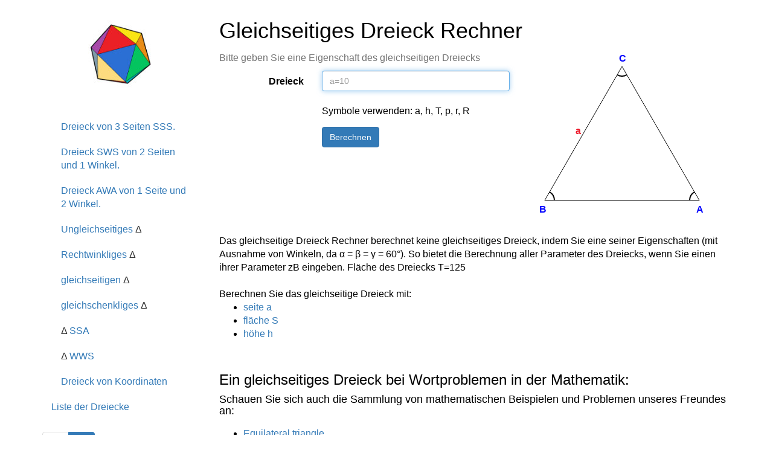

--- FILE ---
content_type: text/html; charset=utf-8
request_url: https://www.triangle-calculator.com/de/?what=eq
body_size: 2984
content:
<!DOCTYPE html>
<html style="padding-top:11px" lang="de">
<head>
    <meta charset="utf-8">
    <meta name="viewport" content="width=device-width, initial-scale=1">


    <title>Gleichseitiges Dreieck Rechner</title>
    <meta name="keywords" content="gleichseitiges Dreieck Rechner, gleichseitigen Dreiecks Löser, gleichseitigen Dreieck Rechner, Berechnung des gleichseitigen Dreiecks, Fläche, Median, Umfang, inradius, circumradius" >
    <meta name="description" content="Online-Rechner gleichseitiges Dreieck. Berechnung der Höhe, Umfang und die Fläche des gleichseitigen Dreiecks." >
    
    <link rel="apple-touch-icon" sizes="144x144" href="/static/triangles_144.jpg">
    <link rel="apple-touch-icon" sizes="114x114" href="/static/triangles_114.jpg">
    <link rel="apple-touch-icon" sizes="72x72" href="/static/triangles_72.jpg">
    <link rel="apple-touch-icon" href="/static/triangles_57.jpg">
    <link rel="shortcut icon" href="/images/favicon-triangles.png">
    <link rel="icon" href="/images/favicon-triangles.png">
        <link href="https://cdnjs.cloudflare.com/ajax/libs/twitter-bootstrap/3.3.2/css/bootstrap.min.css" rel="stylesheet" media="screen">
    <link href="/app.css?v=214" rel="stylesheet" media="screen">
    <script async src="https://www.googletagmanager.com/gtag/js?id=G-XEY7P1139R"></script>
<script>
  window.dataLayer = window.dataLayer || [];
  function gtag(){dataLayer.push(arguments);}
  gtag('js', new Date());

  gtag('config', 'G-XEY7P1139R');
</script>
</head>
<body>

<div class="container bs-docs-container">
    <div class="row">
        <div class="col-sm-push-3 col-sm-9" role="main">
            <div class="bs-docs-section">

                <h1>Gleichseitiges Dreieck Rechner</h1><div class='row'><div class='col-sm-7'><form id='form-triangle' class='form-horizontal' action='/de/' method='get'><input name="what" type="hidden" value="eq"><div class="help-block">Bitte geben Sie eine Eigenschaft des gleichseitigen Dreiecks</div><div class="form-group">
    <label for="id-input1" class="col-sm-4 control-label">Dreieck</label>
    <div class="col-sm-8">
      <input type="text" name="a" value="" class="form-control" id="id-input1" placeholder="a=10" required="required">
      <br>Symbole verwenden: <span title='Seite a=b=c'>a, </span><span title='höhe'>h, </span><span title='fläche'>T, </span><span title='Umfang'>p,</span><span title='inradius'> r,</span><span title='Umkreisradius'> R</span>
    </div>
  </div><div class="form-group"><div class="col-sm-4"></div><div class="col-sm-8"><input name="submit" type="submit" value="Berechnen" class="btn btn-primary"> </div></div></form></div><div class='col-sm-5 text-xs-center col-xs-12'><div class='text-center'><canvas title='Triangle und seine Eigenschaften durch Symbole' class='' id='triangle' width='320' height='280'></canvas><br><br></div> </div> </div>Das gleichseitige Dreieck Rechner berechnet keine gleichseitiges Dreieck, indem Sie eine seiner Eigenschaften (mit Ausnahme von Winkeln, da α = β = γ = 60°). So bietet die Berechnung aller Parameter des Dreiecks, wenn Sie einen ihrer Parameter zB eingeben. Fläche des Dreiecks T=125<br><br>Berechnen Sie das gleichseitige Dreieck mit:<br>  <ul><li><a href='/de/?what=eq&submit=Solve&a=a%3D5'>seite a</a>
</li><li><a href='/de/?what=eq&submit=Solve&a=S%3D36'>fläche S</a>
</li><li><a href='/de/?what=eq&submit=Solve&a=h%3D22.5'>höhe h</a>

</li></ul><br><h3>Ein gleichseitiges Dreieck bei Wortproblemen in der Mathematik: </h3><h4>Schauen Sie sich auch die Sammlung von mathematischen Beispielen und Problemen unseres Freundes an:</h4><ul style='line-height: 230%'><li><a href="https://www.hackmath.net/en/word-math-problems?q=equilateral+triangle">Equilateral triangle</a></li><li><a href="https://www.hackmath.net/en/word-math-problems/triangle">triangle</a></li><li><a href="https://www.hackmath.net/en/word-math-problems/right-triangle">right triangle</a></li><li><a href="https://www.hackmath.net/en/word-math-problems/heron-s-formula">Heron's formula</a></li><li><a href="https://www.hackmath.net/en/word-math-problems/the-law-of-sines">The Law of Sines</a></li><li><a href="https://www.hackmath.net/en/word-math-problems/the-law-of-cosines">The Law of Cosines</a></li><li><a href="https://www.hackmath.net/en/word-math-problems/pythagorean-theorem">Pythagorean theorem</a></li><li><a href="https://www.hackmath.net/en/word-math-problems/triangle-inequality">triangle inequality</a></li><li><a href="https://www.hackmath.net/en/word-math-problems/similarity-of-triangles">similarity of triangles</a></li><li><a href="https://www.hackmath.net/en/word-math-problems/the-right-triangle-altitude-theorem">The right triangle altitude theorem</a></li></ul>Weitere Informationen zu Dreiecken oder weitere Details finden Sie unter <a href="https://de.wikipedia.org/wiki/Dreieck">Dreieck</a> über <a href="https://en.wikipedia.org/wiki/Solution_of_triangles#Solving_plane_triangles "> Dreiecke lösen </a>            </div>
        </div>
        <div class="col-sm-3 col-sm-pull-9 col-xs-12">
            <div class="bs-docs-sidebar hidden-print" role="complementary">
                <br><a href="/de/" aria-label="Calculators Homepage"><img width="110" height="112" src="/static/TriangleCalculatorLogo4.jpg" class="hide-on-phones img-responsive center-block" alt="Triangle Calculator logo"></a>                <br><br>
                <ul class="nav bs-docs-sidenav">
                    <li class="space-1"><a href="/de/?what=sss">Dreieck von 3 Seiten SSS.</a></li><li class="space-1"><a href="/de/?what=sas">Dreieck SWS von 2 Seiten und 1 Winkel.</a></li><li class="space-1"><a href="/de/?what=asa">Dreieck AWA von 1 Seite und 2 Winkel.</a></li><li class="space-1"><a href="/de/">Ungleichseitiges <span title='triangle'>Δ</span></a></li><li class="space-1"><a href="/de/?what=rt">Rechtwinkliges <span title='triangle'>Δ</span></a></li><li class="space-1"><a href="/de/?what=eq">gleichseitigen <span title='triangle'>Δ</span></a></li><li class="space-1"><a href="/de/?what=iso">gleichschenkliges <span title='triangle'>Δ</span></a></li><li class="space-1"><a href="/de/?what=ssa"><span title='triangle'>Δ</span> SSA</a></li><li class="space-1"><a href="/de/?what=aas"><span title='triangle'>Δ</span> WWS</a></li><li class="space-1"><a href="/de/?what=vc">Dreieck von Koordinaten</a></li><li><a href="/de/?what=list">Liste der Dreiecke</a></li><li><ul class="pagination"><li><a href="/?what=eq" title="English" hreflang='en'>en</a></li><li class="active"><a href="/de/?what=eq" title="auf Deutsch" hreflang='de'>de</a></li></ul></li>                </ul>
            </div>
        </div>

    </div>
</div>

<div class="container-fluid">
    <br><footer class='footer'><p>© 2026 Triangle-Calculator.com</p></footer>
</div>
<script defer src="/js.js" onload="Init()"></script>
<script>

    function Init() {

        $(document).ready(function() { 

		var canvas = document.getElementById('triangle');
		var ctx = canvas.getContext('2d');

		ctx.beginPath();

        	ctx.moveTo(20*1, 251.70250336882*1);
         	ctx.lineTo(276*1, 251.70250336882*1);
	        ctx.lineTo(148*1, 30*1);
          	ctx.lineTo(20*1, 251.70250336882*1);

          	ctx.stroke();
           	ctx.closePath();


  			 ctx.font = 'bold 16px Arial';

  			 ctx.fillStyle =0 ? '#ED1C2D' : 'blue';

  			 ctx.fillText('B', (20- 9)*1, (251.70250336882 + 20)*1);
           	 ctx.fillText('A', (276 - 5)*1, (251.70250336882 + 20)*1);
           	 ctx.fillText('C', (148 - 5)*1, (30 - 8)*1);

           	 ctx.beginPath();
           	 ctx.lineWidth = 2;
		     ctx.strokeStyle = 'black';
           	 ctx.arc(20*1, 251.70250336882*1, 16*1, -1.0471975511966, 0);
      		 ctx.stroke();

      		 ctx.beginPath();
      		 ctx.arc(276*1, 251.70250336882*1, 16*1, -3.1415926, 1.0471975511966-3.1415926);
           	 ctx.stroke();

           	 ctx.beginPath();
      		 ctx.arc(148*1, 30*1, 16*1, -5.235987755983, -5.235987755983 + 1.0471975511966);
           	 ctx.stroke();


           	 ctx.fillStyle = '#ED1C2D';
  			 ctx.font = 'bold 16px Arial';
  			 if(0) ctx.fillText('c', (20+ 276-10)/2*1, (251.70250336882 + 20)*1);
  			 if(0) ctx.fillText('b', (276+ 148+12)/2*1, (251.70250336882+30-0)/2*1);
  			 if(1) ctx.fillText('a', (20+ 148- 12 - 14)/2*1, (251.70250336882+32)/2*1);

   			 if(0) ctx.fillText('β', (20- 9+33)*1, 240*1);
           	 if(0) ctx.fillText('α', (276 - 5-30)*1, 240*1);
           	 if(0) ctx.fillText('γ', (148 - 5)*1, (30 - 8+50)*1);

  			 ctx.save();

		 if(1 && $('.bs-docs-section input[value=0]:first').length>0)
                        {
                          $('.bs-docs-section input[value=0]:first'). focus();
                        }
                        else if(1)
                        {
                          $('.bs-docs-section input[type=text]:first').focus();
                        } });
    }


</script>

<script async src="https://pagead2.googlesyndication.com/pagead/js/adsbygoogle.js?client=ca-pub-4360572270212160" crossorigin="anonymous"></script><script defer src="https://static.cloudflareinsights.com/beacon.min.js/vcd15cbe7772f49c399c6a5babf22c1241717689176015" integrity="sha512-ZpsOmlRQV6y907TI0dKBHq9Md29nnaEIPlkf84rnaERnq6zvWvPUqr2ft8M1aS28oN72PdrCzSjY4U6VaAw1EQ==" data-cf-beacon='{"version":"2024.11.0","token":"5d89969c40724cab9e94fe1bde7481cf","r":1,"server_timing":{"name":{"cfCacheStatus":true,"cfEdge":true,"cfExtPri":true,"cfL4":true,"cfOrigin":true,"cfSpeedBrain":true},"location_startswith":null}}' crossorigin="anonymous"></script>
</body>
</html>


--- FILE ---
content_type: text/html; charset=utf-8
request_url: https://www.google.com/recaptcha/api2/aframe
body_size: 248
content:
<!DOCTYPE HTML><html><head><meta http-equiv="content-type" content="text/html; charset=UTF-8"></head><body><script nonce="h57a-mI3iw9vNsZ2OkisTA">/** Anti-fraud and anti-abuse applications only. See google.com/recaptcha */ try{var clients={'sodar':'https://pagead2.googlesyndication.com/pagead/sodar?'};window.addEventListener("message",function(a){try{if(a.source===window.parent){var b=JSON.parse(a.data);var c=clients[b['id']];if(c){var d=document.createElement('img');d.src=c+b['params']+'&rc='+(localStorage.getItem("rc::a")?sessionStorage.getItem("rc::b"):"");window.document.body.appendChild(d);sessionStorage.setItem("rc::e",parseInt(sessionStorage.getItem("rc::e")||0)+1);localStorage.setItem("rc::h",'1769118215740');}}}catch(b){}});window.parent.postMessage("_grecaptcha_ready", "*");}catch(b){}</script></body></html>

--- FILE ---
content_type: text/css
request_url: https://www.triangle-calculator.com/app.css?v=214
body_size: 2304
content:

body { color:#000;
    font-size: 16px;
}

table, table#maintable, table.normaltable
{
	font-size: 16px;
	line-height: 145%;
}


ul.tips li {
    line-height: 200%;
}

table td, table#maintable td, table.normaltable td
{
	font-size: 16px;
}

.adslot_1 { width: 320px; height: 100px; }
@media (min-width:500px) { .adslot_1 { width: 468px; height: 60px; } }
@media (min-width:800px) { .adslot_1 { width: 728px; height: 90px; } }

.bad {
	text-decoration:line-through;
	color:#e00000;
}


#percenttbl td
{
	padding-top:.7em;
	padding-bottom: .7em;
	padding-right:2em;
	border-bottom: 1px solid #ccc;
}

#percenttbl th
{
	padding-bottom: 1.4em;
	padding-right:2em;
	/* border:1px solid #93CE37; */
}



#top a, #top a:hover, #top a:visited
{
	text-decoration: none;
	border-bottom: none;
	color:#0f2f0f;
}

#sliders
{
	float:right;
	width: 24em;
	padding: 3px 5px 3px 5px;
	-moz-border-radius: 4px;
	border-radius: 4px;
    border-spacing:0;
    margin-left:2em;
}


.wa
{
	display:none;
	width: 1em;
	white-space: nowrap;
}


a.sel
{
	display:block;
	background: #f4f4e0;
	text-decoration: none;
	border-bottom: none;
}



.fraction {
  display: inline-block;
  text-align: center;
  vertical-align: middle;
  margin-left: 2px;
  margin-right: 2px;
}

.frac {
  line-height: 100%;
  padding-left: 2px;
  padding-right: 2px;
}

.numerator {
  border-bottom: 1px solid;
}

.wolfram
{
	margin-left: 1em;
}

img.wolfram
{
	border: 0;
}



table.normaltable td
{
	clear:both;
	vertical-align: middle;
	line-height:1.2;
}

table.normaltable input
{

    width: auto;
    display: inline;
}


table.normaltable
{
    border: 0;

}


.pagination>li.dotts {
    background-color: #fff;
    border: 1px solid #ddd;
    color: #a4a4a2;
    float: left;
    line-height: 1.42857;
    margin-left: -1px;
    padding: 6px 12px;
    text-decoration: none;
}

.listing {
    padding-left: 1em;
}


.eur2
{
	width:94px;
	background: url(/images/coins2.png)  no-repeat;
	height:90px;
	display:block;
	float:left;
}

.eur1
{
	width:87px;
	background: url(/images/coins2.png) -94px 0 no-repeat;
	height:90px;
	display:block;
	float:left;
}

.cent50
{
	width:91px;
	background: url(/images/coins2.png) -181px 0 no-repeat;
	height:90px;
	display:block;
	float:left;
}

.cent20
{
	width:83px;
	background: url(/images/coins2.png) -272px 0 no-repeat;
	height:90px;
	display:block;
	float:left;
}

.cent10
{
	width:74px;
	background: url(/images/coins2.png) -355px 0 no-repeat;
	height:90px;
	display:block;
	float:left;
}

.cent5
{
	width:79px;
	background: url(/images/coins2.png) -429px 0 no-repeat;
	height:90px;
	display:block;
	float:left;
}

.cent2
{
	width:71px;
	background: url(/images/coins2.png) -508px 0 no-repeat;
	height:90px;
	display:block;
	float:left;
}

.cent1
{
	width:61px;
	background: url(/images/coins2.png) -579px 0 no-repeat;
	height:90px;
	display:block;
	float:left;
}

#rr
{
	float:right;
	margin: 0 0 1em 1em;
}

.tagparent
{
	font-weight:bold;
}

.lnkcategory a
{
	font-weight:bold;
	line-height: 180%;
}

.tagchild
{
	padding-left:2em;
	padding-top:0.6em;
}

#calc
{
	width:20px;
	margin: 3px 2em 1em 1.8em;
	float:right;
	cursor: pointer;
}

.fl
{
	float: left;
}

.fr
{
	float: right !important;
}
.lm{color:#999 !important;float:right}

#c2
{
	display:none;
	text-align:right;
	width:14em;
	white-space: nowrap;
	padding-top:1em;
}

.ar
{
	text-align:right
}

#c3
{
	width:8em;
}

#xcalceq
{
	border-radius: 4px;
   	border: 2px solid brown;
	font-weight: bold;
	background-color: #f2DFCA;
	padding: 2px 2px 2px 2px;
	cursor: pointer;
}

#calcres
{
	font-weight:bold;
}



.description
{
	color: #808080;
	width: 360px;
}



#contactform
{
	background: #e5e5e5;
	padding:0.7em 1em 0.7em 1em;
	margin-bottom:1em;
}


.fwa
{

}

#tex
{
	margin-bottom:2em;
	padding-left:1em;
	padding-right:1em;
	/*border: 1px solid dashed #304050;*/
	/*border: dashed 1px #304050;*/
	font-weight:bold;
	padding: 0;
	width: auto !important;
}


.CodeMirror { border: 1px solid #c0c0c0; min-height:100px;}
.CodeMirror {background: white; font-size: 14px;}
.ActiveLine {background: #d0fcff !important;}

.formw, input.formw
{
    width:512px;
}

.addexample
{
    float: right;
    margin: 0.5em 1em 0.5em 1em;
}

.addexample2
{
    float: right;
    margin: 2.0em 1em 0.5em 1em;
}

.err
{
    background-color: #e00000;

}


a.preview, a.preview:link, a.preview:visited
{
	text-decoration:none;
	border-bottom:none;
	color:black;
	display: block;
}


.categoryselect
{
	width:250px;
}

input[type="checkbox"]
{
	display: inline;
}

div.rowpadd
{
	padding-bottom: 1em;
}


#VOP
{
	display: none;
}


.visible2
{
    color:lime;
    margin-left:1em;
}

.visible1
{
    color: orange;
    margin-left:1em;
}

.visible0
{
    color:red;
    margin-left:1em;
}


ol.normal
{
    padding-left: 2em;
}

ol.normal li
{
    background: none;
    list-style: decimal outside;
    padding-left: 1em;
}

#f1 input, input#c3
{
    display: inline;
}

#ll li
{
    background: none;

}


a.nounder:link, a.nounder:hover, a.nounder:visited
{
    text-decoration: none;
    border-bottom: none;
}


img
{
	border: 0;
}

.spacerb
{
	margin-bottom: 12px;
	margin-right: 12px;
	vertical-align: middle;
}

ol.spaced li
{
	clear:left;
}


td.inline label
{
    display: inline;

}


.radio
{
    display:inline;
}

.thumb
{
	width: 40px;
	clear: left;
	float: left;
	margin: 8px 5px 20px 0px;
}

.clear li
{
	clear: left;
	margin-bottom:0.5em;
	margin-top: 10px;
}

ul.nav li a span
{
    color: #333;
}

	input.input-text, textarea { width: 254px; box-sizing: border-box; -webkit-box-sizing: border-box; -moz-box-sizing: border-box; }
	input.small, textarea.small { width: 134px; }
	input.medium, textarea.medium { width: 254px; }
	input.large, textarea.large { width: 434px; }
	input.expand, textarea.expand { width: 100%; }


	form .form-info {
  vertical-align:middle;
  padding-left: 1em;
  line-height:225%;
  padding-bottom:5px;

  }

form .desc
{
 vertical-align:middle;
  line-height:225%;

}

.response
{
	font-weight: bold;
	margin-top: 2em;
	margin-bottom: 1em;

}

.footer-links
{
	margin-top: 2em;
	margin-bottom: 1em;
	clear:both;
}

@media only screen and (max-width: 767px)
{
		.hide-on-phones { display: none !important; }
}




input.ni
{
	margin-left: 1em;
	margin-right: 1em;
}



.footer {
  text-align: center;
  padding: 30px 0;
  margin-top: 70px;
  border-top: 1px solid #e5e5e5;
  background-color: #f5f5f5;
}


li div.pagination
{
	margin:0;
}


.margin-top
{
	margin-top: 1em;
}

.radiobox input, .radiobox label.radio, .radiobox b
{
	margin-top:0;
	margin-bottom:6px;
	padding-left: 10px;
	line-height: 27px;
}


.clear
{
	clear:both;
}

.box
{
	border: 1px solid #E5E5E5;
	padding:0.5em 1em 0.5em 1em;
	-webkit-border-radius: 5px;
	-moz-border-radius: 5px;
	border-radius: 5px;
	-webkit-box-shadow: 0 1px 2px rgba(0,0,0,.05);
	-moz-box-shadow: 0 1px 2px rgba(0,0,0,.05);
	box-shadow: 0 1px 2px rgba(0,0,0,.05);
}

.number2
{
	display:none;
}

.space-1
{
	padding-left: 1em;
}

.space-2
{
	padding-left: 2em;
}

.navbar-inverse 
{
	background-color: green !important;
}

table .td-num
{
	padding-top:17px;
}

.hidden
{
    display:none;
}

li.white a:hover
{
    background: white !important;
}

.listing li, .listing li:hover
{
    cursor: pointer !important;
    margin-top: 1em;
}

.listing a.text-decoration-none, .listing a.text-decoration-none:hover
{
    text-decoration: none !important;
    color: #333;
}

.listing a.text-decoration-none:visited
{
    color: black;
}

span.HMTitle {
    color: #23527c;
    font-weight: bold;
}

a:hover span.HMTitle, span.HMTitle:hover
{
    text-decoration: underline !important;
    color: #23527c;

}

.listing li,.listing li:hover{clear:left;padding-bottom:2em}

.pad15{padding:15px}.listing li.last,.listing li.last img,.listing li.last:hover{padding-bottom:0}.margin-bottom{margin-bottom:1em}
.fraction, .top, .bottom {
    padding: 0 5px;
}

.fraction span.slash {
    border: 0;
    clip: rect(1px, 1px, 1px, 1px);
    clip-path: inset(50%);
    height: 1px;
    margin: -1px;
    overflow: hidden;
    padding: 0;
    position: absolute;
    width: 1px;
    word-wrap: normal !important;
}

.newline { margin-bottom:6px; }

.fraction span.slash:focus {
    background-color: #eee;
    clip: auto !important;
    clip-path: none;
    color: #444;
    display: block;
    font-size: 1em;
    height: auto;
    left: 5px;
    line-height: normal;
    padding: 15px 23px 14px;
    text-decoration: none;
    top: 5px;
    width: auto;
    z-index: 100000;
}

.bottom {
    border-top: 1px solid #000;
    display: block;
}

.list-unstyled{list-style:none}

ins {
    text-decoration: none;
    background-color: #d4fcbc;
}

del {
    text-decoration: none;
    background-color: #fbb6c2;
}

.nnn
{
    width:5em !important;
}

.nnn2
{
    width:8em !important;
}

.navbar-static-top {
    margin-bottom: 19px;
}


#navbar-toggle-cbox:checked ~ .collapse {
    display: block;
}

#navbar-toggle-cbox {
    display:none
}

#percent-tbl  input {
    display: inline-block ;
    width: auto;
    vertical-align: middle;
}

.katex .base{margin-bottom: 8px;}

#frac2-tbl td {

    padding-top:4px !important;
    padding-bottom:4px !important;
    padding-left:11px !important;
    padding-right:11px !important;

}

#frac2-tbl .bdr-top {

    border-top: 2px solid gray;

}